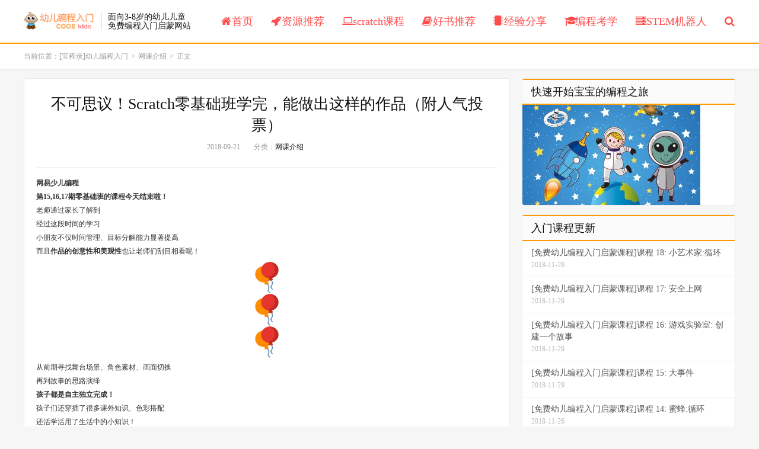

--- FILE ---
content_type: text/html; charset=UTF-8
request_url: http://www.code6.cn/post/7132.html
body_size: 9985
content:
<!DOCTYPE HTML>
<html>
<head>
<meta charset="UTF-8">
<link rel="dns-prefetch" href="//apps.bdimg.com">
<meta http-equiv="X-UA-Compatible" content="IE=11,IE=10,IE=9,IE=8">
<meta name="viewport" content="width=device-width, initial-scale=1.0, user-scalable=0, minimum-scale=1.0, maximum-scale=1.0">
<meta name="apple-mobile-web-app-title" content="[宝程录]幼儿编程入门">
<meta http-equiv="Cache-Control" content="no-siteapp">
<title>不可思议！Scratch零基础班学完，能做出这样的作品（附人气投票）-[宝程录]幼儿编程入门</title>
<link rel='dns-prefetch' href='//s.w.org' />
<link rel='stylesheet' id='yarppWidgetCss-css'  href='http://www.code6.cn/wp-content/plugins/yet-another-related-posts-plugin/style/widget.css?ver=4.9.26' type='text/css' media='all' />
<link rel='stylesheet' id='_bootstrap-css'  href='http://www.code6.cn/wp-content/themes/dux/css/bootstrap.min.css?ver=5.0' type='text/css' media='all' />
<link rel='stylesheet' id='_fontawesome-css'  href='http://www.code6.cn/wp-content/themes/dux/css/font-awesome.min.css?ver=5.0' type='text/css' media='all' />
<link rel='stylesheet' id='_main-css'  href='http://www.code6.cn/wp-content/themes/dux/css/main.css?ver=5.0' type='text/css' media='all' />
<script type='text/javascript' src='http://www.code6.cn/wp-content/themes/dux/js/libs/jquery.min.js?ver=5.0'></script>
<link rel='https://api.w.org/' href='http://www.code6.cn/wp-json/' />
<link rel='prev' title='家长国庆生存图鉴:网易STEAM科技营,孩子嗨翻,爸妈无忧' href='http://www.code6.cn/post/7111.html' />
<link rel='next' title='重庆市教育委员会下发《关于加强中小学编程教育的通知》' href='http://www.code6.cn/post/7172.html' />
<link rel="canonical" href="http://www.code6.cn/post/7132.html" />
<link rel='shortlink' href='http://www.code6.cn/?p=7132' />
<link rel="alternate" type="application/json+oembed" href="http://www.code6.cn/wp-json/oembed/1.0/embed?url=http%3A%2F%2Fwww.code6.cn%2Fpost%2F7132.html" />
<link rel="alternate" type="text/xml+oembed" href="http://www.code6.cn/wp-json/oembed/1.0/embed?url=http%3A%2F%2Fwww.code6.cn%2Fpost%2F7132.html&#038;format=xml" />
<meta name="keywords" content="儿童编程, 少儿编程, 幼儿编程, 网易卡搭, 网课介绍">
<meta name="description" content="网易少儿编程 第15,16,17期零基础班的课程今天结束啦！ 老师通过家长了解到 经过这段时间的学习 小朋友不仅时间管理、目标分解能力显著提高 而且作品的创意性和美观性也让老师们刮目相看呢！    从前期寻找舞台场景、角色素材、画面切换 再到故事的思路演绎 孩子都是自主独立完成！ 孩子们还穿插了很多课外知识、色彩搭配 还活学活用了生活中的小知识！   &nbsp;  老师为他们疯狂打call！  ">
<style>a:hover, .site-navbar li:hover > a, .site-navbar li.active a:hover, .site-navbar a:hover, .search-on .site-navbar li.navto-search a, .topbar a:hover, .site-nav li.current-menu-item > a, .site-nav li.current-menu-parent > a, .site-search-form a:hover, .branding-primary .btn:hover, .title .more a:hover, .excerpt h2 a:hover, .excerpt .meta a:hover, .excerpt-minic h2 a:hover, .excerpt-minic .meta a:hover, .article-content .wp-caption:hover .wp-caption-text, .article-content a, .article-nav a:hover, .relates a:hover, .widget_links li a:hover, .widget_categories li a:hover, .widget_ui_comments strong, .widget_ui_posts li a:hover .text, .widget_ui_posts .nopic .text:hover , .widget_meta ul a:hover, .tagcloud a:hover, .textwidget a, .textwidget a:hover, .sign h3, #navs .item li a, .url, .url:hover, .excerpt h2 a:hover span, .widget_ui_posts a:hover .text span, .widget-navcontent .item-01 li a:hover span, .excerpt-minic h2 a:hover span, .relates a:hover span{color: #FDAC5F;}.btn-primary, .label-primary, .branding-primary, .post-copyright:hover, .article-tags a, .pagination ul > .active > a, .pagination ul > .active > span, .pagenav .current, .widget_ui_tags .items a:hover, .sign .close-link, .pagemenu li.active a, .pageheader, .resetpasssteps li.active, #navs h2, #navs nav, .btn-primary:hover, .btn-primary:focus, .btn-primary:active, .btn-primary.active, .open > .dropdown-toggle.btn-primary, .tag-clouds a:hover{background-color: #FDAC5F;}.btn-primary, .search-input:focus, #bdcs .bdcs-search-form-input:focus, #submit, .plinks ul li a:hover,.btn-primary:hover, .btn-primary:focus, .btn-primary:active, .btn-primary.active, .open > .dropdown-toggle.btn-primary{border-color: #FDAC5F;}.search-btn, .label-primary, #bdcs .bdcs-search-form-submit, #submit, .excerpt .cat{background-color: #FDAC5F;}.excerpt .cat i{border-left-color:#FDAC5F;}@media (max-width: 720px) {.site-navbar li.active a, .site-navbar li.active a:hover, .m-nav-show .m-icon-nav{color: #FDAC5F;}}@media (max-width: 480px) {.pagination ul > li.next-page a{background-color:#FDAC5F;}}.post-actions .action.action-like{background-color: #FDAC5F;}</style>
<!--HEADER_CODE_START-->
<meta name="baidu-site-verification" content="SUGGNoPJ6O" />
<meta name="sogou_site_verification" content="HU0WzdPfK8"/>
<script src="https://xiongzhang.baidu.com/sdk/c.js?appid=1595736352615756"></script>
<meta name="baidu_ssp_verify" content="e44c261705784d1c08ce2cb441f97624">
<!--HEADER_CODE_END-->
<script type="application/ld+json">
    {
        "@context": "https://ziyuan.baidu.com/contexts/cambrian.jsonld",
        "@id": "http://www.code6.cn/post/7132.html",
        "appid": "1595736352615756",
        "title": "不可思议！Scratch零基础班学完，能做出这样的作品（附人气投票）-[宝程录]幼儿编程入门",
        "images": ["http://www.code6.cn/wp-content/uploads/2018/09/code6-1537535968-600x400.jpeg"],
        "description": "网易少儿编程",
        "pubDate": "2018-09-21T21:19:27"
    }
</script>
<link rel="shortcut icon" href="http://www.code6.cn/favicon.ico">
<!--[if lt IE 9]><script src="http://www.code6.cn/wp-content/themes/dux/js/libs/html5.min.js"></script><![endif]-->
</head>
<body class="post-template-default single single-post postid-7132 single-format-standard m-excerpt-cat m-excerpt-time topbar-off site-layout-2">
<header class="header">
	<div class="container">
		<div class="logo"><a href="http://www.code6.cn" title="[宝程录]幼儿编程入门-面向3-8岁的儿童编程入门启蒙网站"><img src="http://www.code6.cn/wp-content/uploads/2018/11/logo30080d.png" alt="[宝程录]幼儿编程入门-面向3-8岁的儿童编程入门启蒙网站">[宝程录]幼儿编程入门</a></div>		<div class="brand">面向3-8岁的幼儿儿童<br>免费编程入门启蒙网站</div>		<ul class="site-nav site-navbar">
			<li id="menu-item-7" class="menu-item menu-item-type-custom menu-item-object-custom menu-item-home menu-item-7"><a href="http://www.code6.cn"><i class="fa fa-home"></i>首页</a></li>
<li id="menu-item-25" class="menu-item menu-item-type-taxonomy menu-item-object-category menu-item-25"><a href="http://www.code6.cn/resource"><i class="fa fa-rocket"></i>资源推荐</a></li>
<li id="menu-item-1027" class="menu-item menu-item-type-taxonomy menu-item-object-category menu-item-1027"><a href="http://www.code6.cn/scratch"><i class="fa fa-laptop"></i>scratch课程</a></li>
<li id="menu-item-23" class="menu-item menu-item-type-taxonomy menu-item-object-category menu-item-23"><a href="http://www.code6.cn/books"><i class="fa fa-book"></i>好书推荐</a></li>
<li id="menu-item-24" class="menu-item menu-item-type-taxonomy menu-item-object-category menu-item-24"><a href="http://www.code6.cn/share"><i class="fa fa-microchip"></i>经验分享</a></li>
<li id="menu-item-1028" class="menu-item menu-item-type-taxonomy menu-item-object-category menu-item-1028"><a href="http://www.code6.cn/exam"><i class="fa fa-graduation-cap"></i>编程考学</a></li>
<li id="menu-item-1509" class="menu-item menu-item-type-taxonomy menu-item-object-category menu-item-1509"><a href="http://www.code6.cn/stem"><i class="fa fa-server"></i>STEM机器人</a></li>
							<li class="navto-search"><a href="javascript:;" class="search-show active"><i class="fa fa-search"></i></a></li>
					</ul>
						<i class="fa fa-bars m-icon-nav"></i>
			</div>
</header>
<div class="site-search">
	<div class="container">
		<form method="get" class="site-search-form" action="http://www.code6.cn/" ><input class="search-input" name="s" type="text" placeholder="输入关键字" value=""><button class="search-btn" type="submit"><i class="fa fa-search"></i></button></form>	</div>
</div>	<div class="breadcrumbs">
		<div class="container">当前位置：<a href="http://www.code6.cn">[宝程录]幼儿编程入门</a> <small>></small> <a href="http://www.code6.cn/webclass">网课介绍</a> <small>></small> 正文</div>
	</div>
<section class="container">
	<div class="content-wrap">
	<div class="content">
				<header class="article-header">
			<h1 class="article-title"><a href="http://www.code6.cn/post/7132.html">不可思议！Scratch零基础班学完，能做出这样的作品（附人气投票）</a></h1>
			<div class="article-meta">
				<span class="item">2018-09-21</span>
												<span class="item">分类：<a href="http://www.code6.cn/webclass" rel="category tag">网课介绍</a></span>
								<span class="item"></span>
			</div>
		</header>
				<article class="article-content">
						<div class="bpp-post-content">
<h6><strong>网易少儿编程</strong></h6>
<h6><strong>第15,16,17期零基础班的课程今天结束啦！</strong></h6>
<h6>老师通过家长了解到</h6>
<h6>经过这段时间的学习</h6>
<h6>小朋友不仅时间管理、目标分解能力显著提高</h6>
<h6>而且<strong>作品的创意性和美观性</strong>也让老师们刮目相看呢！</h6>
<h6></h6>
<h6><img class=" aligncenter" title="不可思议！Scratch零基础班学完，能做出这样的作品（附人气投票）" src="http://www.code6.cn/wp-content/uploads/2018/09/code6-1537535968.png" alt="不可思议！Scratch零基础班学完，能做出这样的作品（附人气投票）" width="40px" /><img class=" aligncenter" title="不可思议！Scratch零基础班学完，能做出这样的作品（附人气投票）" src="http://www.code6.cn/wp-content/uploads/2018/09/code6-1537535968-1.png" alt="不可思议！Scratch零基础班学完，能做出这样的作品（附人气投票）" width="40px" /><img class=" aligncenter" title="不可思议！Scratch零基础班学完，能做出这样的作品（附人气投票）" src="http://www.code6.cn/wp-content/uploads/2018/09/code6-1537535968-2.png" alt="不可思议！Scratch零基础班学完，能做出这样的作品（附人气投票）" width="40px" /></h6>
<h6></h6>
<h6>从前期寻找舞台场景、角色素材、画面切换</h6>
<h6>再到故事的思路演绎</h6>
<h6><strong>孩子都是自主独立完成！</strong></h6>
<h6>孩子们还穿插了很多课外知识、色彩搭配</h6>
<h6>还活学活用了生活中的小知识！</h6>
<h6></h6>
<h6></h6>
<p>&nbsp;</p>
<p><strong>老师为他们疯狂打call！</strong></p>
<p><strong>快来感受一波他们的作品吧！</strong></p>
<p>&nbsp;</p>
<section class="mpa-template">
<section></section>
</section>
<p><strong>15期</strong></p>
<p>&nbsp;</p>
<p><strong>小吕 二年级</strong></p>
<p><strong>☟</strong></p>
<p><strong><img class=" aligncenter" title="不可思议！Scratch零基础班学完，能做出这样的作品（附人气投票）" src="http://www.code6.cn/wp-content/uploads/2018/09/code6-1537535970.gif" alt="不可思议！Scratch零基础班学完，能做出这样的作品（附人气投票）" /></strong></p>
<p><strong>黄泓竣，二年级</strong></p>
<p><strong>☟</strong></p>
<p><strong><img class=" aligncenter" title="不可思议！Scratch零基础班学完，能做出这样的作品（附人气投票）" src="http://www.code6.cn/wp-content/uploads/2018/09/code6-1537535970-1.gif" alt="不可思议！Scratch零基础班学完，能做出这样的作品（附人气投票）" /></strong></p>
<p><strong>Ryan 一年级</strong></p>
<p><strong>☟</strong></p>
<p><strong><img class=" aligncenter" title="不可思议！Scratch零基础班学完，能做出这样的作品（附人气投票）" src="http://www.code6.cn/wp-content/uploads/2018/09/code6-1537535971.gif" alt="不可思议！Scratch零基础班学完，能做出这样的作品（附人气投票）" /></strong></p>
<p><strong>陆浩维，二年级</strong></p>
<p><strong>☟</strong></p>
<p><strong><img class=" aligncenter" title="不可思议！Scratch零基础班学完，能做出这样的作品（附人气投票）" src="http://www.code6.cn/wp-content/uploads/2018/09/code6-1537535971-1.gif" alt="不可思议！Scratch零基础班学完，能做出这样的作品（附人气投票）" /></strong></p>
<p><strong>Johann，一年级</strong></p>
<p><strong>☟</strong></p>
<p><strong><img class=" aligncenter" title="不可思议！Scratch零基础班学完，能做出这样的作品（附人气投票）" src="http://www.code6.cn/wp-content/uploads/2018/09/code6-1537535971-2.gif" alt="不可思议！Scratch零基础班学完，能做出这样的作品（附人气投票）" /></strong></p>
<p><strong>许昊天 二年级</strong></p>
<p><strong>☟</strong></p>
<p><strong><img class=" aligncenter" title="不可思议！Scratch零基础班学完，能做出这样的作品（附人气投票）" src="http://www.code6.cn/wp-content/uploads/2018/09/code6-1537535972.gif" alt="不可思议！Scratch零基础班学完，能做出这样的作品（附人气投票）" /></strong></p>
<p>&nbsp;</p>
<p><strong>袁铭泽 二年级</strong></p>
<p><strong>☟</strong></p>
<p><strong><img class=" aligncenter" title="不可思议！Scratch零基础班学完，能做出这样的作品（附人气投票）" src="http://www.code6.cn/wp-content/uploads/2018/09/code6-1537535972-1.gif" alt="不可思议！Scratch零基础班学完，能做出这样的作品（附人气投票）" /></strong></p>
<p>&nbsp;</p>
<p><strong>白梓一 一年级</strong></p>
<p><strong>☟</strong></p>
<p><strong><img class=" aligncenter" title="不可思议！Scratch零基础班学完，能做出这样的作品（附人气投票）" src="http://www.code6.cn/wp-content/uploads/2018/09/code6-1537535972-2.gif" alt="不可思议！Scratch零基础班学完，能做出这样的作品（附人气投票）" /></strong></p>
<p><strong>凌宸 二年级</strong></p>
<p><strong>☟</strong></p>
<p><strong><img class=" aligncenter" title="不可思议！Scratch零基础班学完，能做出这样的作品（附人气投票）" src="http://www.code6.cn/wp-content/uploads/2018/09/code6-1537535973.gif" alt="不可思议！Scratch零基础班学完，能做出这样的作品（附人气投票）" /></strong></p>
<p><strong>黄璀玲大班</strong></p>
<p><strong>☟</strong></p>
<p><strong><img class=" aligncenter" title="不可思议！Scratch零基础班学完，能做出这样的作品（附人气投票）" src="http://www.code6.cn/wp-content/uploads/2018/09/code6-1537535973-1.gif" alt="不可思议！Scratch零基础班学完，能做出这样的作品（附人气投票）" /></strong></p>
<section class="mpa-template">
<section></section>
</section>
<p><strong>16期</strong></p>
<p>&nbsp;</p>
<p><strong>HeZimo 三年级</strong></p>
<p><strong>☟</strong></p>
<p><strong><img class=" aligncenter" title="不可思议！Scratch零基础班学完，能做出这样的作品（附人气投票）" src="http://www.code6.cn/wp-content/uploads/2018/09/code6-1537535974-1.gif" alt="不可思议！Scratch零基础班学完，能做出这样的作品（附人气投票）" /></strong></p>
<p><strong>金峻泽，二年级</strong></p>
<p><strong>☟</strong></p>
<p><strong><img class=" aligncenter" title="不可思议！Scratch零基础班学完，能做出这样的作品（附人气投票）" src="http://www.code6.cn/wp-content/uploads/2018/09/code6-1537535975.gif" alt="不可思议！Scratch零基础班学完，能做出这样的作品（附人气投票）" /></strong></p>
<p><strong>朱星宇，一年级</strong></p>
<p><strong>☟</strong></p>
<p><strong><img class=" aligncenter" title="不可思议！Scratch零基础班学完，能做出这样的作品（附人气投票）" src="http://www.code6.cn/wp-content/uploads/2018/09/code6-1537535975-1.gif" alt="不可思议！Scratch零基础班学完，能做出这样的作品（附人气投票）" /></strong></p>
<p><strong>陈政乔，四年级</strong></p>
<p><strong>☟</strong></p>
<p><strong><img class=" aligncenter" title="不可思议！Scratch零基础班学完，能做出这样的作品（附人气投票）" src="http://www.code6.cn/wp-content/uploads/2018/09/code6-1537535976.gif" alt="不可思议！Scratch零基础班学完，能做出这样的作品（附人气投票）" /></strong></p>
<p><strong>gracieyoung, 学前</strong></p>
<p><strong>☟</strong></p>
<p><strong><img class=" aligncenter" title="不可思议！Scratch零基础班学完，能做出这样的作品（附人气投票）" src="http://www.code6.cn/wp-content/uploads/2018/09/code6-1537535976-1.gif" alt="不可思议！Scratch零基础班学完，能做出这样的作品（附人气投票）" /></strong></p>
<p><strong>黄宇晨，学前</strong></p>
<p><strong>☟</strong></p>
<p><strong><img class=" aligncenter" title="不可思议！Scratch零基础班学完，能做出这样的作品（附人气投票）" src="http://www.code6.cn/wp-content/uploads/2018/09/code6-1537535976-2.gif" alt="不可思议！Scratch零基础班学完，能做出这样的作品（附人气投票）" /></strong></p>
<section class="mpa-template">
<section></section>
</section>
<p><strong>17期</strong></p>
<p>&nbsp;</p>
<p><strong>菜问 二年级</strong></p>
<p><strong>☟</strong></p>
<p><strong><img class=" aligncenter" title="不可思议！Scratch零基础班学完，能做出这样的作品（附人气投票）" src="http://www.code6.cn/wp-content/uploads/2018/09/code6-1537535977-1.gif" alt="不可思议！Scratch零基础班学完，能做出这样的作品（附人气投票）" /></strong></p>
<p><strong>朱乐乐 二年级</strong></p>
<p><strong>☟</strong></p>
<p><strong><img class=" aligncenter" title="不可思议！Scratch零基础班学完，能做出这样的作品（附人气投票）" src="http://www.code6.cn/wp-content/uploads/2018/09/code6-1537535978.gif" alt="不可思议！Scratch零基础班学完，能做出这样的作品（附人气投票）" /></strong></p>
<p><strong>由由 一年级</strong></p>
<p><strong>☟</strong></p>
<p><strong><img class=" aligncenter" title="不可思议！Scratch零基础班学完，能做出这样的作品（附人气投票）" src="http://www.code6.cn/wp-content/uploads/2018/09/code6-1537535978-1.gif" alt="不可思议！Scratch零基础班学完，能做出这样的作品（附人气投票）" /></strong></p>
<p><strong>李伟翔 二年级</strong></p>
<p><strong>☟</strong></p>
<p><strong><img class=" aligncenter" title="不可思议！Scratch零基础班学完，能做出这样的作品（附人气投票）" src="http://www.code6.cn/wp-content/uploads/2018/09/code6-1537535978-2.gif" alt="不可思议！Scratch零基础班学完，能做出这样的作品（附人气投票）" /></strong></p>
<p><strong>宝哥陈志灏 二年级</strong></p>
<p><strong>☟</strong></p>
<p><strong><img class=" aligncenter" title="不可思议！Scratch零基础班学完，能做出这样的作品（附人气投票）" src="http://www.code6.cn/wp-content/uploads/2018/09/code6-1537535979.gif" alt="不可思议！Scratch零基础班学完，能做出这样的作品（附人气投票）" /></strong></p>
<p><strong>徐邱裔四年级</strong></p>
<p><strong>☟</strong></p>
<p><strong><img class=" aligncenter" title="不可思议！Scratch零基础班学完，能做出这样的作品（附人气投票）" src="http://www.code6.cn/wp-content/uploads/2018/09/code6-1537535979-1.gif" alt="不可思议！Scratch零基础班学完，能做出这样的作品（附人气投票）" /></strong></p>
<p><strong>蒋凌旭 四年级</strong></p>
<p><strong>☟</strong></p>
<p><img class=" aligncenter" title="不可思议！Scratch零基础班学完，能做出这样的作品（附人气投票）" src="http://www.code6.cn/wp-content/uploads/2018/09/code6-1537535980.gif" alt="不可思议！Scratch零基础班学完，能做出这样的作品（附人气投票）" /></p>
<p>&nbsp;</p>
<p>怎么样！小朋友们的的<strong>创造力和学习力是不是很棒！</strong></p>
<p>虽然在小朋友的稚嫩作品中</p>
<p>游戏基本元素还不完备</p>
<p>但孩子们基本的游戏思维有了雏形</p>
<p><strong>希望大家保持这样的学习主动性</strong></p>
<p>创作出更多更优质的作品哦！</p>
<p>&nbsp;</p>
<p><strong> 发福利啦 ！</strong></p>
<section class=""></section>
<h6><strong>赶紧给上面这23位优秀作品的作者投票吧！</strong></h6>
<section class="">
<section>
<section>
<section class="">
<section>
<section>
<section class="">
<section>
<section><img class="__bg_gif aligncenter" title="不可思议！Scratch零基础班学完，能做出这样的作品（附人气投票）" src="http://www.code6.cn/wp-content/uploads/2018/09/code6-1537535980-1.gif" alt="不可思议！Scratch零基础班学完，能做出这样的作品（附人气投票）" width="30px" /></section>
</section>
</section>
</section>
</section>
</section>
</section>
</section>
</section>
<p>&nbsp;</p>
<div class="bp-video">
<div class="player"><iframe class="bp-iframe" src="https://v.qq.com/iframe/preview.html?&amp;&amp;auto=0&amp;vid=g07122999xn" width="100%" frameborder="0" allowfullscreen="allowfullscreen"></iframe></div>
</div>
<section class="">
<section>
<section>
<section class="">
<section>
<section>
<section class=""></section>
</section>
</section>
</section>
</section>
</section>
</section>
<p>&nbsp;</p>
<h6></h6>
<p><img class=" aligncenter" title="不可思议！Scratch零基础班学完，能做出这样的作品（附人气投票）" src="http://www.code6.cn/wp-content/uploads/2018/09/code6-1537535980.jpeg" alt="不可思议！Scratch零基础班学完，能做出这样的作品（附人气投票）" width="auto" /></p>
<p><strong>海码爸爸</strong>∣计算机博士发起的父联组织</p>
<p><img class=" aligncenter" title="不可思议！Scratch零基础班学完，能做出这样的作品（附人气投票）" src="http://www.code6.cn/wp-content/uploads/2018/09/code6-1537535980-1.jpeg" alt="不可思议！Scratch零基础班学完，能做出这样的作品（附人气投票）" width="120" height="auto" border="0" /><img class=" aligncenter" title="不可思议！Scratch零基础班学完，能做出这样的作品（附人气投票）" src="http://www.code6.cn/wp-content/uploads/2018/09/code6-1537535981.png" alt="不可思议！Scratch零基础班学完，能做出这样的作品（附人气投票）" width="100" /></p>
<p>长按识别二维码</p>
<p>&nbsp;</p>
</div>
<!-- --><!-- Page reform for Baidu by 爱上极客熊掌号 (i3geek.com) --><div class='yarpp-related'>
<h3>相关文章:</h3><ol>
<li><a href="http://www.code6.cn/post/5916.html" rel="bookmark" title="《2018年全国青少年创意编程与智能设计大赛》开赛啦！">《2018年全国青少年创意编程与智能设计大赛》开赛啦！ </a></li>
<li><a href="http://www.code6.cn/post/6318.html" rel="bookmark" title="【火爆】开学季！来网易学编程就送实体书！">【火爆】开学季！来网易学编程就送实体书！ </a></li>
<li><a href="http://www.code6.cn/post/8113.html" rel="bookmark" title="新闻主播已经倒下了，下一个被AI取代的是谁？">新闻主播已经倒下了，下一个被AI取代的是谁？ </a></li>
<li><a href="http://www.code6.cn/post/9152.html" rel="bookmark" title="号外号外，Scratch、Python寒假班直降300元今日上线啦！">号外号外，Scratch、Python寒假班直降300元今日上线啦！ </a></li>
<li><a href="http://www.code6.cn/post/9317.html" rel="bookmark" title="极客少年 | 学编程竟然让害羞内向的他，勇敢站上了舞台？！">极客少年 | 学编程竟然让害羞内向的他，勇敢站上了舞台？！ </a></li>
</ol>
</div>
		</article>
												
					<div class="action-share"><div class="bdsharebuttonbox">
<span>分享到：</span>
<a class="bds_qzone" data-cmd="qzone" title="分享到QQ空间"></a>
<a class="bds_tsina" data-cmd="tsina" title="分享到新浪微博"></a>
<a class="bds_weixin" data-cmd="weixin" title="分享到微信"></a>
<a class="bds_tqq" data-cmd="tqq" title="分享到腾讯微博"></a>
<a class="bds_sqq" data-cmd="sqq" title="分享到QQ好友"></a>
<a class="bds_bdhome" data-cmd="bdhome" title="分享到百度新首页"></a>
<a class="bds_tqf" data-cmd="tqf" title="分享到腾讯朋友"></a>
<a class="bds_youdao" data-cmd="youdao" title="分享到有道云笔记"></a>
<a class="bds_more" data-cmd="more">更多</a> <span>(</span><a class="bds_count" data-cmd="count" title="累计分享0次">0</a><span>)</span>
</div>
<script>
window._bd_share_config = {
    common: {
		"bdText"     : "",
		"bdMini"     : "2",
		"bdMiniList" : false,
		"bdPic"      : "",
		"bdStyle"    : "0",
		"bdSize"     : "24"
    },
    share: [{
        bdCustomStyle: "http://www.code6.cn/wp-content/themes/dux/css/share.css"
    }]
}
with(document)0[(getElementsByTagName("head")[0]||body).appendChild(createElement("script")).src="http://bdimg.share.baidu.com/static/api/js/share.js?cdnversion="+~(-new Date()/36e5)];
</script></div>
		
		<div class="article-tags">标签：<a href="http://www.code6.cn/tag/%e5%84%bf%e7%ab%a5%e7%bc%96%e7%a8%8b" rel="tag">儿童编程</a><a href="http://www.code6.cn/tag/%e5%b0%91%e5%84%bf%e7%bc%96%e7%a8%8b" rel="tag">少儿编程</a><a href="http://www.code6.cn/tag/%e5%b9%bc%e5%84%bf%e7%bc%96%e7%a8%8b" rel="tag">幼儿编程</a><a href="http://www.code6.cn/tag/%e7%bd%91%e6%98%93%e5%8d%a1%e6%90%ad" rel="tag">网易卡搭</a></div>
		
		
		            <nav class="article-nav">
                <span class="article-nav-prev">上一篇<br><a href="http://www.code6.cn/post/7111.html" rel="prev">家长国庆生存图鉴:网易STEAM科技营,孩子嗨翻,爸妈无忧</a></span>
                <span class="article-nav-next">下一篇<br><a href="http://www.code6.cn/post/7172.html" rel="next">重庆市教育委员会下发《关于加强中小学编程教育的通知》</a></span>
            </nav>
        
				<div class="relates"><div class="title"><h3>你可能也喜欢</h3></div><ul><li><a href="http://www.code6.cn/post/12455.html">【仅限100名】4月福利放送中，3重好礼领回家！100%中奖</a></li><li><a href="http://www.code6.cn/post/12439.html">魔扣嘉年华暨天大杯编程小英雄挑战赛 参赛通知</a></li><li><a href="http://www.code6.cn/post/12436.html">让孩子获得成就感增强自信心</a></li><li><a href="http://www.code6.cn/post/12428.html">中小学全国性竞赛只有29项！会编程的孩子可报这几项</a></li><li><a href="http://www.code6.cn/post/12425.html">Scratch中有这样一个积木块</a></li><li><a href="http://www.code6.cn/post/12418.html">数学成绩好的孩子，请跟斌叔一起学编程，参加编程竞赛！</a></li><li><a href="http://www.code6.cn/post/12409.html">同学们家长们注意啦！2019年面向中小学生的全国性竞赛活动名单正式公布，认准这29项！</a></li><li><a href="http://www.code6.cn/post/12397.html">世界AI人才储备战硝烟四起，中国能否抢占少儿编程先机？</a></li></ul></div>					</div>
	</div>
	<div class="sidebar">
<div class="widget widget_media_image"><h3>快速开始宝宝的编程之旅</h3><a href="http://www.code6.cn/page_course_index"><img width="300" height="169" src="http://www.code6.cn/wp-content/uploads/2018/03/bigbanner-300x169.jpg" class="image wp-image-8  attachment-medium size-medium" alt="" style="max-width: 100%; height: auto;" srcset="http://www.code6.cn/wp-content/uploads/2018/03/bigbanner-300x169.jpg 300w, http://www.code6.cn/wp-content/uploads/2018/03/bigbanner-768x432.jpg 768w, http://www.code6.cn/wp-content/uploads/2018/03/bigbanner-1024x576.jpg 1024w, http://www.code6.cn/wp-content/uploads/2018/03/bigbanner-820x461.jpg 820w, http://www.code6.cn/wp-content/uploads/2018/03/bigbanner.jpg 1366w" sizes="(max-width: 300px) 100vw, 300px" /></a></div><div class="widget widget_ui_posts"><h3>入门课程更新</h3><ul class="nopic"><li><a href="http://www.code6.cn/post/8696.html"><span class="text">[免费幼儿编程入门启蒙课程]课程 18: 小艺术家:循环</span><span class="muted">2018-11-29</span></a></li>
<li><a href="http://www.code6.cn/post/8692.html"><span class="text">[免费幼儿编程入门启蒙课程]课程 17: 安全上网</span><span class="muted">2018-11-29</span></a></li>
<li><a href="http://www.code6.cn/post/8679.html"><span class="text">[免费幼儿编程入门启蒙课程]课程 16: 游戏实验室: 创建一个故事</span><span class="muted">2018-11-29</span></a></li>
<li><a href="http://www.code6.cn/post/8674.html"><span class="text">[免费幼儿编程入门启蒙课程]课程 15: 大事件</span><span class="muted">2018-11-29</span></a></li>
<li><a href="http://www.code6.cn/post/8590.html"><span class="text">[免费幼儿编程入门启蒙课程]课程 14: 蜜蜂:循环</span><span class="muted">2018-11-26</span></a></li>
</ul></div><div class="widget widget_ui_posts"><h3>最新资源推荐</h3><ul class="nopic"><li><a href="http://www.code6.cn/post/12213.html"><span class="text">盘点|那些真实好用的编程学习网站</span><span class="muted">2019-04-10</span></a></li>
<li><a href="http://www.code6.cn/post/11194.html"><span class="text">18个Scratch3.0中文教程来啦！</span><span class="muted">2019-01-09</span></a></li>
<li><a href="http://www.code6.cn/post/10994.html"><span class="text">最值得推荐的6个少儿编程网站，家长们速度收藏！</span><span class="muted">2019-01-07</span></a></li>
<li><a href="http://www.code6.cn/post/10852.html"><span class="text">少儿编程游戏Run Marco! 马克探索 国内镜像下载</span><span class="muted">2019-01-05</span></a></li>
<li><a href="http://www.code6.cn/post/10849.html"><span class="text">幼儿编程网2019特供: Coding Games For Kids &#8211; Learn To Code With Play 国内特别版</span><span class="muted">2019-01-03</span></a></li>
</ul></div><div class="widget widget_ui_posts"><h3>编程书籍推荐</h3><ul class="nopic"><li><a href="http://www.code6.cn/post/12329.html"><span class="text">强烈推荐：这是一本小学生就能看懂的编程书</span><span class="muted">2019-04-13</span></a></li>
<li><a href="http://www.code6.cn/post/11800.html"><span class="text">8岁小女娃被编程俘获芳心，理科思维up up up！</span><span class="muted">2019-01-20</span></a></li>
<li><a href="http://www.code6.cn/post/11785.html"><span class="text">要不要为孩子报编程课？看这本书就明白啦！</span><span class="muted">2019-01-20</span></a></li>
<li><a href="http://www.code6.cn/post/11530.html"><span class="text">【微信群讲座】兴趣or竞赛，如何规划孩子的编程学习之路？</span><span class="muted">2019-01-14</span></a></li>
<li><a href="http://www.code6.cn/post/11015.html"><span class="text">Scratch3.0来了，全新变化你知道吗</span><span class="muted">2019-01-07</span></a></li>
</ul></div><div class="widget widget_ui_posts"><h3>编程学习经验分享</h3><ul class="nopic"><li><a href="http://www.code6.cn/post/12436.html"><span class="text">让孩子获得成就感增强自信心</span><span class="muted">2019-04-19</span></a></li>
<li><a href="http://www.code6.cn/post/12397.html"><span class="text">世界AI人才储备战硝烟四起，中国能否抢占少儿编程先机？</span><span class="muted">2019-04-18</span></a></li>
<li><a href="http://www.code6.cn/post/12308.html"><span class="text">编程小战士 | 创客一出手，就知有没有</span><span class="muted">2019-04-11</span></a></li>
<li><a href="http://www.code6.cn/post/12253.html"><span class="text">编程小战士 | 大脑系统通知：正在激发潜能&#8230;</span><span class="muted">2019-04-11</span></a></li>
<li><a href="http://www.code6.cn/post/12089.html"><span class="text">腾讯携手Scratch，提升中国儿童在线编程体验</span><span class="muted">2019-04-07</span></a></li>
</ul></div><div class="widget widget_ui_posts"><h3>编程竞赛和升学信息</h3><ul class="nopic"><li><a href="http://www.code6.cn/post/12439.html"><span class="text">魔扣嘉年华暨天大杯编程小英雄挑战赛 参赛通知</span><span class="muted">2019-04-19</span></a></li>
<li><a href="http://www.code6.cn/post/12428.html"><span class="text">中小学全国性竞赛只有29项！会编程的孩子可报这几项</span><span class="muted">2019-04-18</span></a></li>
<li><a href="http://www.code6.cn/post/12409.html"><span class="text">同学们家长们注意啦！2019年面向中小学生的全国性竞赛活动名单正式公布，认准这29项！</span><span class="muted">2019-04-18</span></a></li>
<li><a href="http://www.code6.cn/post/12378.html"><span class="text">中小学要逐步推广编程教育了</span><span class="muted">2019-04-13</span></a></li>
</ul></div><div class="widget widget_ui_posts"><h3>STEM和机器人编程</h3><ul class="nopic"><li><a href="http://www.code6.cn/post/12145.html"><span class="text">BBC少儿哲学动画片《雨果带你看世界》：帮你培养孩子的思辨能力！</span><span class="muted">2019-04-07</span></a></li>
<li><a href="http://www.code6.cn/post/11731.html"><span class="text">编程启蒙机器人，真玩偶还是真故事？</span><span class="muted">2019-01-18</span></a></li>
<li><a href="http://www.code6.cn/post/11695.html"><span class="text">满100减50京东优惠券，再送20张！超低价入手小卡智能积木！</span><span class="muted">2019-01-15</span></a></li>
<li><a href="http://www.code6.cn/post/11676.html"><span class="text">家长们夸到爆的小卡编程桌游版本升级，价格降低！让孩子远离电子游戏，还能学编程！</span><span class="muted">2019-01-15</span></a></li>
<li><a href="http://www.code6.cn/post/11652.html"><span class="text">【39元】拿下益智拼图+涂鸦画板二合一，四款可选！限量200套！速抢</span><span class="muted">2019-01-15</span></a></li>
</ul></div><div class="widget widget_ui_tags"><h3>访问本网站的朋友正在看</h3><div class="items"><a href="http://www.code6.cn/tag/%e5%b9%bc%e5%84%bf%e7%bc%96%e7%a8%8b">幼儿编程 (769)</a><a href="http://www.code6.cn/tag/%e5%84%bf%e7%ab%a5%e7%bc%96%e7%a8%8b">儿童编程 (757)</a><a href="http://www.code6.cn/tag/%e5%b0%91%e5%84%bf%e7%bc%96%e7%a8%8b">少儿编程 (436)</a><a href="http://www.code6.cn/tag/scratch">scratch (138)</a><a href="http://www.code6.cn/tag/%e7%bc%96%e7%a8%8b%e8%af%be%e7%a8%8b">编程课程 (94)</a><a href="http://www.code6.cn/tag/%e7%bd%91%e6%98%93%e5%8d%a1%e6%90%ad">网易卡搭 (65)</a><a href="http://www.code6.cn/tag/%e7%bc%96%e7%a8%8b%e5%ad%a6%e4%b9%a0%e5%b9%b3%e5%8f%b0">编程学习平台 (45)</a><a href="http://www.code6.cn/tag/%e7%bc%96%e7%a8%8b%e5%85%a5%e9%97%a8">编程入门 (44)</a><a href="http://www.code6.cn/tag/%e7%bc%96%e7%a8%8b%e7%8c%ab">编程猫 (44)</a><a href="http://www.code6.cn/tag/%e6%a0%b8%e6%a1%83%e7%bc%96%e7%a8%8b">核桃编程 (37)</a><a href="http://www.code6.cn/tag/%e7%bc%96%e7%a8%8b%e5%ad%a6%e4%b9%a0">编程学习 (33)</a><a href="http://www.code6.cn/tag/%e9%ad%94%e6%89%a3">魔扣 (32)</a><a href="http://www.code6.cn/tag/%e7%bc%96%e7%a8%8b%e4%b8%80%e5%b0%8f%e6%97%b6">编程一小时 (26)</a><a href="http://www.code6.cn/tag/code-org">code.org (24)</a><a href="http://www.code6.cn/tag/steam">STEAM (20)</a><a href="http://www.code6.cn/tag/%e6%a9%99%e6%97%ad%e5%9b%ad">橙旭园 (19)</a><a href="http://www.code6.cn/tag/%e9%9d%92%e5%b0%91%e5%b9%b4%e4%bf%a1%e6%81%af%e5%ad%a6%e5%a5%a5%e6%9e%97%e5%8c%b9%e5%85%8b%e7%ab%9e%e8%b5%9b">青少年信息学奥林匹克竞赛 (18)</a><a href="http://www.code6.cn/tag/stem">stem (18)</a><a href="http://www.code6.cn/tag/%e5%a6%99%e5%b0%8f%e7%a8%8b">妙小程 (15)</a><a href="http://www.code6.cn/tag/noip">NOIP (14)</a><a href="http://www.code6.cn/tag/python">python (13)</a><a href="http://www.code6.cn/tag/scratch%e8%a7%86%e9%a2%91%e6%95%99%e7%a8%8b">scratch视频教程 (13)</a><a href="http://www.code6.cn/tag/%e4%ba%ba%e5%b7%a5%e6%99%ba%e8%83%bd">人工智能 (12)</a><a href="http://www.code6.cn/tag/%e4%b9%90%e9%ab%98">乐高 (11)</a><a href="http://www.code6.cn/tag/%e5%82%b2%e6%a2%a6">傲梦 (11)</a><a href="http://www.code6.cn/tag/%e7%bc%96%e7%a8%8b%e6%80%9d%e7%bb%b4%e5%90%af%e8%92%99">编程思维启蒙 (10)</a><a href="http://www.code6.cn/tag/%e7%bc%96%e7%a8%8b%e6%b8%b8%e6%88%8f">编程游戏 (10)</a><a href="http://www.code6.cn/tag/%e7%bc%96%e7%a8%8b%e7%ab%9e%e8%b5%9b">编程竞赛 (10)</a><a href="http://www.code6.cn/tag/%e6%a0%91%e8%8e%93%e6%b4%be">树莓派 (9)</a><a href="http://www.code6.cn/tag/%e5%b0%8f%e5%8d%a1%e6%9c%ba%e5%99%a8%e4%ba%ba">小卡机器人 (8)</a></div></div></div></section>


<footer class="footer">
	<div class="container">
						<p>&copy; 2026 <a href="http://www.code6.cn">[宝程录]幼儿编程入门</a> &nbsp; <a href="http://www.code6.cn/sitemap.xml">网站地图</a>
<a href="http://beian.miit.gov.cn" target="_blank">沪ICP备14010464号-5</a>
</p>
		<script>
var _hmt = _hmt || [];
(function() {
  var hm = document.createElement("script");
  hm.src = "https://hm.baidu.com/hm.js?fc5a38963c3ba7eadbbcb66427f8ae00";
  var s = document.getElementsByTagName("script")[0]; 
  s.parentNode.insertBefore(hm, s);
})();
</script>	</div>
</footer>


<script>
window.jsui={
	www: 'http://www.code6.cn',
	uri: 'http://www.code6.cn/wp-content/themes/dux',
	ver: '5.0',
	roll: [],
	ajaxpager: '0',
	url_rp: 'http://www.code6.cn/page_course_index',
	qq_id: '',
	qq_tip: ''
};
</script>
<!--FOOTER_CODE_START-->
<script>
(function(){
    var bp = document.createElement('script');
    var curProtocol = window.location.protocol.split(':')[0];
    if (curProtocol === 'https') {
        bp.src = 'https://zz.bdstatic.com/linksubmit/push.js';
    }
    else {
        bp.src = 'http://push.zhanzhang.baidu.com/push.js';
    }
    var s = document.getElementsByTagName("script")[0];
    s.parentNode.insertBefore(bp, s);
})();
</script>
<script>cambrian.render('tail')</script>
<!--FOOTER_CODE_END-->
<link rel='stylesheet' id='yarppRelatedCss-css'  href='http://www.code6.cn/wp-content/plugins/yet-another-related-posts-plugin/style/related.css?ver=4.9.26' type='text/css' media='all' />
<script type='text/javascript' src='http://www.code6.cn/wp-content/themes/dux/js/libs/bootstrap.min.js?ver=5.0'></script>
<script type='text/javascript' src='http://www.code6.cn/wp-content/themes/dux/js/loader.js?ver=5.0'></script>
<script type='text/javascript' src='http://www.code6.cn/wp-includes/js/wp-embed.min.js?ver=4.9.26'></script>
</body>
</html>